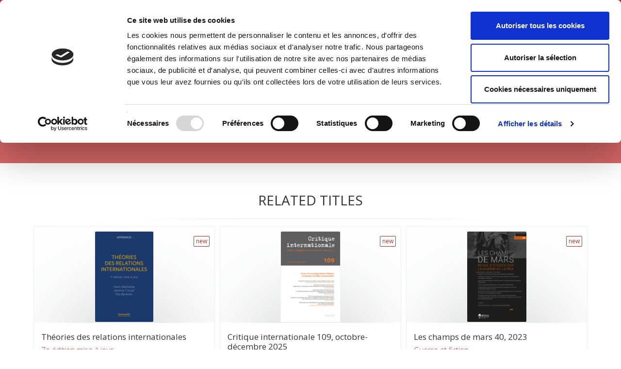

--- FILE ---
content_type: text/html;charset=UTF-8
request_url: https://www.pressesdesciencespo.fr/en/catalog/?category_ID=505
body_size: 66270
content:
<!DOCTYPE html>
<!--[if IE 9]> <html lang="en" class="ie9"> <!--[endif]-->
<!--[if !IE]><!-->
<html lang="en">
	<!--<![endif]-->

	<head>
		<meta charset="utf-8">
		<meta name="author" content="giantchair.com">
			
	
	   <script id="Cookiebot" src="https://consent.cookiebot.com/uc.js" data-cbid="d0f665df-5522-4200-9cfa-f292a4b8a170" data-blockingmode="auto" type="text/javascript"></script>


		<!-- Mobile Meta -->
		<meta name="viewport" content="width=device-width, initial-scale=1.0">
		<!-- Favicon -->
		<link rel="shortcut icon" href="/gcdsimages/favicon.ico">
	
		<!-- Web Fonts -->
		<link href='//fonts.googleapis.com/css?family=Roboto:400,300,300italic,400italic,500,500italic,700,700italic' rel='stylesheet' type='text/css'>
		<link href='//fonts.googleapis.com/css?family=Roboto+Condensed:400,300,300italic,400italic,700,700italic' rel='stylesheet' type='text/css'>
		<link href='//fonts.googleapis.com/css?family=Raleway:700,400,300' rel='stylesheet' type='text/css'>
		<link href='//fonts.googleapis.com/css?family=Lato:900' rel='stylesheet' type='text/css'>
		<link href='//fonts.googleapis.com/css?family=PT+Serif' rel='stylesheet' type='text/css'>
	
		<!-- Cormorant FONTS -->
		<link href="//fonts.googleapis.com/css?family=Cormorant+SC:600" rel="stylesheet">
		<!-- Cinzel+Decorative -->
		<link href="https://fonts.googleapis.com/css?family=Cinzel+Decorative:400,700,900" rel="stylesheet"> 	
			
		<!-- Bootstrap core CSS -->
		<link href="/gcshared/GCresponsiveV1/css/bootstrap.css" rel="stylesheet">

		<!-- Font Awesome CSS -->
		<link href="/gcshared/GCresponsiveV1/fonts/font-awesome/css/font-awesome.css" rel="stylesheet">

		<!-- Fontello CSS -->
		<link href="/gcshared/GCresponsiveV1/fonts/fontello/css/fontello.css" rel="stylesheet">
		
		<!-- Full Calendar CSS file -->
		<link href="/gcshared/GCresponsiveV1/plugins/fullcalendar/fullcalendar.css" rel="stylesheet">
		
		<!-- jPlayer CSS file -->
		<link href="/gcshared/GCresponsiveV1/plugins/jPlayer/css/jplayer.blue.monday.min.css" rel="stylesheet">
			
		<!-- Plugins -->
		<link href="/gcshared/GCresponsiveV1/plugins/magnific-popup/magnific-popup.css" rel="stylesheet">
		
		 	<!-- LOADING FONTS AND ICONS -->
			<link href="https://fonts.googleapis.com/css?family=Open+Sans:300,400,600,700,800&display=swap" rel="stylesheet">
			
			<link rel="stylesheet" type="text/css" href="/gcshared/GCresponsiveV1/plugins/rslider-new/fonts/pe-icon-7-stroke/css/pe-icon-7-stroke.css">
			<link rel="stylesheet" type="text/css" href="/gcshared/GCresponsiveV1/plugins/rslider-new/fonts/font-awesome/css/font-awesome.css">
	
			<!-- REVOLUTION STYLE SHEETS -->
			<link rel="stylesheet" type="text/css" href="/gcshared/GCresponsiveV1/plugins/rslider-new/css/settings.css">
			<!-- REVOLUTION LAYERS STYLES -->	
			
		
		<link href="/gcshared/GCresponsiveV1/css/animations.css" rel="stylesheet">
		<link href="/gcshared/GCresponsiveV1/plugins/owl-carousel/owl.carousel.css" rel="stylesheet">
		<link href="/gcshared/GCresponsiveV1/plugins/owl-carousel/owl.transitions.css" rel="stylesheet">
		<link href="/gcshared/GCresponsiveV1/plugins/hover/hover-min.css" rel="stylesheet">
		<link href="/gcshared/GCresponsiveV1/plugins/morphext/morphext.css" rel="stylesheet">
		
		<!-- slick slider CSS file -->
		<link href="/gcshared/GCresponsiveV1/plugins/slick-slider/slick.css" rel="stylesheet">
		<link href="/gcshared/GCresponsiveV1/plugins/slick-slider/slick-theme.css" rel="stylesheet">
				
		<!-- jQuery-ui CSS file -->
		<link href="/gcshared/GCresponsiveV1/plugins/jQuery-ui/jquery-ui.css" rel="stylesheet">
		
		<!-- Full Calendar CSS file -->
		<link href="/gcshared/GCresponsiveV1/plugins/fullcalendar/fullcalendar.css" rel="stylesheet">
			
		<!-- datepicker CSS file -->
		<link href="/gcshared/GCresponsiveV1/plugins/datepicker/datepicker.min.css" rel="stylesheet">
				
		<!-- MediaPlayer CSS file -->
		<link href="/gcshared/GCresponsiveV1/plugins/mediaelementPlayer/mediaelementplayer.css" rel="stylesheet">

		<!-- the project core CSS file -->
		<link href="/gcshared/GCresponsiveV1/css/style.css" rel="stylesheet" >

		<!-- Color Scheme -->
		<link href="/gcshared/GCresponsiveV1/css/skins/vivid_red.css" rel="stylesheet">
		
				 
		<!-- GCresponsiveV1 css --> 
		<link href="/gcshared/GCresponsiveV1/css/GCresponsiveV1.css?v=1.4.1" rel="stylesheet">
			
		<!-- application custom css -->	
		<link href="/assets/css/sciencespo.css" rel="stylesheet">
			
		
						
			<!-- Google Analytics -->
			<script>
			(function(i,s,o,g,r,a,m){i['GoogleAnalyticsObject']=r;i[r]=i[r]||function(){
			(i[r].q=i[r].q||[]).push(arguments)},i[r].l=1*new Date();a=s.createElement(o),
			m=s.getElementsByTagName(o)[0];a.async=1;a.src=g;m.parentNode.insertBefore(a,m)
			})(window,document,'script','https://www.google-analytics.com/analytics.js','ga');
			
			ga('create', 'UA-1969777-12', 'none');
			ga('send', 'pageview');
			</script>
			<!-- End Google Analytics -->
			
			
				
		
		<script async src="https://static.addtoany.com/menu/page.js"></script>
	<meta property="og:image:width" content="120"> 
<meta property="og:image:height" content="188"> 
<meta property="og:title" content="International field - Presses de Sciences Po">
<meta property="og:description" content="">
<title>International field - Presses de Sciences Po</title>
<meta name="description" content="">
<meta name="ROBOTS" content="index,follow">
</head>
	
	
	<body class="no-trans sciencespo">
		
		<!-- scrollToTop -->
		<!-- ================ -->
		<div class="scrollToTop circle"><i class="icon-up-open-big"></i></div>
		
		<!-- page wrapper start -->
		<!-- ================ -->
		<div class="page-wrapper"> 


		<div id="page-start"></div>
					<!-- cookies alert container -->		
				

			<!-- header-container start -->
			<div class="header-container">
			 
			
				<!-- header-top start -->
				<!-- classes:  -->
				<!-- "dark": dark version of header top e.g. class="header-top dark" -->
				<!-- "colored": colored version of header top e.g. class="header-top colored" -->
				<!-- ================ -->
				<div class="header-top colored ">
					<div class="container">
						<div class="row">
							<div class="col-xs-3 col-sm-6 col-md-9">
								
								<!-- header-top-first start -->
								<!-- ================ -->
								<div class="header-top-first clearfix">
									
									
									
									
								</div>
								<!-- header-top-first end -->
							</div>
							<div class="col-xs-9 col-sm-6 col-md-3">
								<div class="header-top-menu clearfix">
									<!-- header-top-second start -->
									<!-- ================ -->
									<div id="header-top-second"  class="clearfix">
										<!-- header top dropdowns start -->
										<!-- ================ -->
										<div class="header-top-dropdown text-right">
											
												
<div class="btn-group dropdown">
			<button type="button" class="btn dropdown-toggle btn-default btn-sm" data-toggle="dropdown">
			<i class="fa fa-globe pr-10"></i> English </button>
			<ul class="dropdown-menu dropdown-menu-right dropdown-animation">
				  
				   <li>
						<a href="https://www.pressesdesciencespo.fr/fr/catalog/?category_ID=505" class="btn btn-default btn-xs">Français</a>
					   	
				   </li>
				   
		  </ul>
</div>
											
										</div>
										<!--  header top dropdowns end -->
									</div>
									<!-- header-top-second end -->
								
								
									<!-- header dropdown buttons -->
									<div class="header-dropdown-buttons hidden-xs ">
										<div class="btn-group dropdown">
											<button type="button" data-placement="bottom" title=" Search " class="btn dropdown-toggle searchbarshow" data-toggle="dropdown"><i class="icon-search"></i></button>
											<ul class="dropdown-menu dropdown-menu-right dropdown-animation">
												<li>
													<form role="search" class="search-box margin-clear" method="get" action="https://www.pressesdesciencespo.fr/en/search/">
														<input type="hidden" name="fa" value="results">
														
																<input type="hidden" class="form-control" id="csrftoken" value="191048012C195F33D8CF99B7E40F9049A21AFF52" name="csrftoken">
														  	
														<div class="form-group has-feedback">
															<input type="text" class="form-control lowercase" value="" placeholder=" Search " name="searchtext">
															<i class="icon-search form-control-feedback" id="quicksearchbutton"></i>
															<a href="https://www.pressesdesciencespo.fr/en/advancedsearch/" class="lowercase pull-right"> Advanced Search </a>
														</div>
													</form>
												</li>
											</ul>
										</div>
										<div class="btn-group ">
																			
											<a data-toggle="tooltip" data-placement="bottom" title=" Shopping cart "  href="https://www.pressesdesciencespo.fr/en/cart" class="btn dropdown-toggle"><i class="icon-basket-1"></i></a> 
											
										</div>
										<div class="btn-group ">
											
											<a data-toggle="tooltip" data-placement="bottom" title=" My account " href="https://www.pressesdesciencespo.fr/en/account" class="btn dropdown-toggle"><i class="fa fa-user"></i></a>
											
										</div>
											
									</div>
									<!-- header dropdown buttons end-->
									
								</div>
			</div>
						</div>
					</div>
				</div>
				<!-- header-top end -->
					
				<!-- header start -->
				<!-- classes:  -->
				<!-- "fixed": enables fixed navigation mode (sticky menu) e.g. class="header fixed clearfix" -->
				<!-- "dark": dark version of header e.g. class="header dark clearfix" -->
				<!-- "full-width": mandatory class for the full-width menu layout -->
				<!-- "centered": mandatory class for the centered logo layout -->
				<!-- ================ --> 
				<header class="header   fixed   clearfix">
					
					<div class="container">
						<div class="row">
							<div class="col-md-3">
								<!-- header-left start -->
								<!-- ================ -->
								<div class="header-left clearfix">
									<!-- header dropdown buttons -->
									<div class="header-dropdown-buttons visible-xs ">
										<div class="btn-group dropdown">
											<button type="button" data-placement="bottom" title=" Search " class="btn dropdown-toggle searchbarshow" data-toggle="dropdown"><i class="icon-search"></i></button>
											<ul class="dropdown-menu dropdown-menu-right dropdown-animation">
												<li>
													<form role="search" class="search-box margin-clear" method="get" action="https://www.pressesdesciencespo.fr/en/search/">
														<input type="hidden" name="fa" value="results">
														
																<input type="hidden" class="form-control" id="csrftoken" value="191048012C195F33D8CF99B7E40F9049A21AFF52" name="csrftoken">
														  	
														<div class="form-group has-feedback">
															<input type="text" class="form-control lowercase" value="" placeholder=" Search " name="searchtext">
															<i class="icon-search form-control-feedback" id="quicksearchbutton"></i>
															<a href="https://www.pressesdesciencespo.fr/en/advancedsearch/" class="lowercase pull-right"> Advanced Search </a>
														</div>
													</form>
												</li>
											</ul>
										</div>
										<div class="btn-group ">
											
											<a data-toggle="tooltip" data-placement="bottom" title=" Shopping cart "  href="https://www.pressesdesciencespo.fr/en/cart" class="btn dropdown-toggle"><i class="icon-basket-1"></i></a> 
											
										</button>
										
										</div>
										<div class="btn-group ">
											<a data-toggle="tooltip" data-placement="bottom" title=" My account " href="https://www.pressesdesciencespo.fr/en/account" class="btn dropdown-toggle"><i class="fa fa-user"></i></a>
											
										</div>
												
									</div>
									<!-- header dropdown buttons end-->

									<!-- logo -->
									<div id="logo" class="logo">
																			
										
											<div class="media" style="margin:0">
												<div class="media-left"><a href="https://www.pressesdesciencespo.fr/en"><img id="logo_img" 
												src="/gcdsimages/sciencespologo.png" alt="logo" 
												style="height:50px"></a></div>
												<div class="media-body"></div>
											</div>
										
									</div>
									
								</div>
								<!-- header-left end -->

							</div>
							<div class="col-md-9 header-menu">
					
								<!-- header-right start -->
								<!-- ================ -->
								<div class="header-right clearfix">
									
								<!-- main-navigation start -->
								<!-- classes: -->
								<!-- "onclick": Makes the dropdowns open on click, this the default bootstrap behavior e.g. class="main-navigation onclick" -->
								<!-- "animated": Enables animations on dropdowns opening e.g. class="main-navigation animated" -->
								<!-- "with-dropdown-buttons": Mandatory class that adds extra space, to the main navigation, for the search and cart dropdowns -->
								<!-- ================ -->
								<div class="main-navigation  animated with-dropdown-buttons">

									<!-- navbar start -->
									<!-- ================ -->
									<nav class="navbar navbar-default" role="navigation">
										<div class="container-fluid">

											<!-- Toggle get grouped for better mobile display -->
											<div class="navbar-header">
												<button type="button" class="navbar-toggle" data-toggle="collapse" data-target="#navbar-collapse-1">
													<span class="sr-only">Toggle navigation</span>
													<span class="icon-bar"></span>
													<span class="icon-bar"></span>
													<span class="icon-bar"></span>
												</button>
												
											</div>

											<!-- Collect the nav links, forms, and other content for toggling -->
											<div class="collapse navbar-collapse" id="navbar-collapse-1">
												<!-- main-menu -->
												<ul class="nav navbar-nav ">
													
														

<!-- mega-menu start -->
        													
		<li class="dropdown ">
		<a class="dropdown-toggle" data-toggle="dropdown" href="https://www.pressesdesciencespo.fr/en">Home</a>
														<ul class="dropdown-menu">
														
														<li >
   <a  href="/en/info/?fa=presentation">About Us</a>
   </li>
<li >
   <a  href="/en/review">Journals
</a>
   
</li>
<li >
   <a  href="/en/author">Authors
</a>
</li>
<li >
   <a  href="/en/collection">Collections
</a>
</li>	
															
														</ul>
													</li>
<!-- mega-menu end -->



													
		<li >
		<a  href="https://www.pressesdesciencespo.fr/en/catalog/?category_ID=506">Environment</a>
														
		</li>


													
		<li >
		<a  href="https://www.pressesdesciencespo.fr/en/catalog/?category_ID=501">History</a>
														
		</li>


													
		<li >
		<a  href="https://www.pressesdesciencespo.fr/en/catalog/?category_ID=505">International</a>
														
		</li>


													
		<li >
		<a  href="https://www.pressesdesciencespo.fr/en/catalog/?category_ID=502">Politics</a>
														
		</li>


													
		<li >
		<a  href="https://www.pressesdesciencespo.fr/en/catalog/?category_ID=504">Society</a>
														
		</li>


													
													
												</ul>
												<!-- main-menu end -->
												
												
												
											</div>

										</div>
									</nav>
									<!-- navbar end -->

								</div>
								<!-- main-navigation end -->	
								</div>
								<!-- header-right end -->
					
							</div>
						</div>
					</div>
					
				</header>
				<!-- header end -->
			</div>
			<!-- header-container end --> <!-- breadcrumb name for default Start-->

<!-- breadcrumb name for default End-->
<!-- breadcrumb start -->
		<!-- ================ -->
		
			<div class="breadcrumb-container ">
				<div class="container">
					<ol class="breadcrumb">
						<li><i class="fa fa-home pr-10"></i><a href="https://www.pressesdesciencespo.fr/en">Home</a></li>
						
						    		<li class="active">International field</li>
						    		
					</ol>
				</div>		
			</div>
		
<!-- breadcrumb end --> 
<!-- section start -->
<!-- ================ -->

<div class="section pv-40 parallax default-translucent-bg" >
	<div class="container">
		<div class="row  ">
			<div class="col-md-12">
				
				<h2 class="text-center title">International field</h2>
				<div class="separator"></div>				
					
					<div class="row">	
						<div class="pull-left category-list">
							
						</div>	
						<div class="pull-left category-details">
								
								<p></p>												
								
							
						</div>	
								
					</div>
			</div>
		</div>
	</div>
</div>


<!-- section end --> 
<!-- section start -->
	<!-- ================ -->
<section class="section pv-40  clearfix ">
		
		<div class="container ">
			<div class="row">
				<div class="col-md-8 col-md-offset-2">
					<h2 class="text-center">
						Related titles 	
					</h2>
					<div class="separator">
					</div>
					
				</div>
			</div>
		</div>
	
	
	<div class="container">
		<div class="row  masonry-grid-fitrows grid-space-10">
			
			
	<div class="masonry-grid-item GCOIboxM col-md-6 col-sm-12 col-lg-4">
		<a href="https://www.pressesdesciencespo.fr/en/book/?gcoi=27246100312370" class="gcoi-card-link">
			<div class="listing-item  shadow bordered white-bg mb-20">
				<div class="overlay-container  white-bg">
					<div class="cover ">
						
							<span class="badge pull-right">
								new 
							</span>
						
						<img src="/resources/titles/27246100312370/images/27246100312370M.jpg" alt="Théories des relations internationales" 
						     class="bordered whiteshadow" 
						     style="height:188px;">
					</div>
					<div class="overlay-to-top links">
						<p class="small margin-clear pr-10 pl-10">
							<em>
								Cette septième édition met à jour l'ensemble des réflexions et des bibliographies du vaste champ d’étude des relations internationales, et propose une application théorique inédite afin d’analyser les conflits russo-ukrainien et israélo-palestinien, deux événements contemporains majeurs secouant la scène internationale. 
								
							</em>
						</p>
						<p class="p-10">
							<span 
							   class="btn btn-gray-transparent btn-sm btn-hvr hvr-shutter-out-horizontal margin-clear mt-5">
								Read More 
								<i class="fa fa-arrow-right pl-10">
								</i>
							</span>
						</p>
					</div>
				</div>
				<div class="separator">
				</div>
				<div class="body">
				
					<h4>
						<span class="title-link">
							Théories des relations internationales
						</span>
					</h4>
					<p class="sub-title">7e édition mise à jour</p>
					
								
						<p class="small publisher-list"> Dario Battistella, Jérémie Cornut</p>
								
						
					
				</div>
			</div>
		</a>
	</div>
	

	<div class="masonry-grid-item GCOIboxM col-md-6 col-sm-12 col-lg-4">
		<a href="https://www.pressesdesciencespo.fr/en/book/?gcoi=27246100702330" class="gcoi-card-link">
			<div class="listing-item  shadow bordered white-bg mb-20">
				<div class="overlay-container  white-bg">
					<div class="cover ">
						
							<span class="badge pull-right">
								new 
							</span>
						
						<img src="/resources/titles/27246100702330/images/27246100702330M.jpg" alt="Critique internationale 109, octobre-décembre 2025" 
						     class="bordered whiteshadow" 
						     style="height:188px;">
					</div>
					<div class="overlay-to-top links">
						<p class="small margin-clear pr-10 pl-10">
							<em>
								Ce que les crises font aux élites, ce que les élites font des crises-De quoi le consensus est-il le nom ?
Négociations et interactions entre élites dans la Tunisie révolutionnaire-Conserver sa place en temps de crise.
Les élites juridiques conservatrices chiliennes face au changement constitutionnel (2019-2023) 
								
							</em>
						</p>
						<p class="p-10">
							<span 
							   class="btn btn-gray-transparent btn-sm btn-hvr hvr-shutter-out-horizontal margin-clear mt-5">
								Read More 
								<i class="fa fa-arrow-right pl-10">
								</i>
							</span>
						</p>
					</div>
				</div>
				<div class="separator">
				</div>
				<div class="body">
				
					<h4>
						<span class="title-link">
							Critique internationale 109, octobre-décembre 2025
						</span>
					</h4>
					<p class="sub-title">Crises et reconfigurations élitaires. Contextes, échelles, temporalités</p>
					
								
						<p class="small publisher-list"> Christophe Birolini, Victor Violier</p>
								
						
					
				</div>
			</div>
		</a>
	</div>
	

	<div class="masonry-grid-item GCOIboxM col-md-6 col-sm-12 col-lg-4">
		<a href="https://www.pressesdesciencespo.fr/en/book/?gcoi=27246100281380" class="gcoi-card-link">
			<div class="listing-item  shadow bordered white-bg mb-20">
				<div class="overlay-container  white-bg">
					<div class="cover ">
						
							<span class="badge pull-right">
								new 
							</span>
						
						<img src="/resources/titles/27246100281380/images/27246100281380M.jpg" alt="Les champs de mars 40, 2023" 
						     class="bordered whiteshadow" 
						     style="height:188px;">
					</div>
					<div class="overlay-to-top links">
						<p class="small margin-clear pr-10 pl-10">
							<em>
								Comment la fiction influence la guerre-Du bon usage de la fiction dans l'armée des ombres : les résistants lecteurs de romans-Fiction et imaginaire de la cyber guerre aux États-Unis-La littérarité au service de la formation militaire : une analyse du roman  Zone de Mathias Énard 
								
							</em>
						</p>
						<p class="p-10">
							<span 
							   class="btn btn-gray-transparent btn-sm btn-hvr hvr-shutter-out-horizontal margin-clear mt-5">
								Read More 
								<i class="fa fa-arrow-right pl-10">
								</i>
							</span>
						</p>
					</div>
				</div>
				<div class="separator">
				</div>
				<div class="body">
				
					<h4>
						<span class="title-link">
							Les champs de mars 40, 2023
						</span>
					</h4>
					<p class="sub-title">Guerre et fiction</p>
					
								
						<p class="small publisher-list"> Sandra Cureau, Anne Debrosse</p>
								
						
					
				</div>
			</div>
		</a>
	</div>
	

	<div class="masonry-grid-item GCOIboxM col-md-6 col-sm-12 col-lg-4">
		<a href="https://www.pressesdesciencespo.fr/en/book/?gcoi=27246100610460" class="gcoi-card-link">
			<div class="listing-item  shadow bordered white-bg mb-20">
				<div class="overlay-container  white-bg">
					<div class="cover ">
						
							<span class="badge pull-right">
								new 
							</span>
						
						<img src="/resources/titles/27246100610460/images/27246100610460M.jpg" alt="Critique internationale 108, juillet-septembre 2025" 
						     class="bordered whiteshadow" 
						     style="height:188px;">
					</div>
					<div class="overlay-to-top links">
						<p class="small margin-clear pr-10 pl-10">
							<em>
								Sociologie politique des institutions diplomatiques : recompositions politiques et formation de l'État-L’étatisation de la diplomatie palestinienne d’Oslo à nos jours. Une mise en administration en miroir de reconfigurations du politique-Recrutements et trajectoires du personnel diplomatique dirigeant cambodgien depuis 1979 
								
							</em>
						</p>
						<p class="p-10">
							<span 
							   class="btn btn-gray-transparent btn-sm btn-hvr hvr-shutter-out-horizontal margin-clear mt-5">
								Read More 
								<i class="fa fa-arrow-right pl-10">
								</i>
							</span>
						</p>
					</div>
				</div>
				<div class="separator">
				</div>
				<div class="body">
				
					<h4>
						<span class="title-link">
							Critique internationale 108, juillet-septembre 2025
						</span>
					</h4>
					<p class="sub-title">Ministères des Affaires étrangères, recompositions politiques et (re)formation de l'État : pour une sociologie politique des institutions diplomatiques</p>
					
								
						<p class="small publisher-list">  et al.</p>
								
						
					
				</div>
			</div>
		</a>
	</div>
	

	<div class="masonry-grid-item GCOIboxM col-md-6 col-sm-12 col-lg-4">
		<a href="https://www.pressesdesciencespo.fr/en/book/?gcoi=27246100223880" class="gcoi-card-link">
			<div class="listing-item  shadow bordered white-bg mb-20">
				<div class="overlay-container  white-bg">
					<div class="cover ">
						
							<span class="badge pull-right">
								new 
							</span>
						
						<img src="/resources/titles/27246100223880/images/27246100223880M.jpg" alt="Critique internationale 107, avril-juin 2025" 
						     class="bordered whiteshadow" 
						     style="height:188px;">
					</div>
					<div class="overlay-to-top links">
						<p class="small margin-clear pr-10 pl-10">
							<em>
								Identification bureaucratique, violence et reconnaissance des chasseurs-miliciens de Côte d'Ivoire-La douce défaite des économistes : les politiques de l’évaluation des enseignants, entre le Mexique, le Chili et l’OCDE (1992-2012)-Délégitimer le « pouvoir des incompétents » dans la gestion de la crise grecque 
								
							</em>
						</p>
						<p class="p-10">
							<span 
							   class="btn btn-gray-transparent btn-sm btn-hvr hvr-shutter-out-horizontal margin-clear mt-5">
								Read More 
								<i class="fa fa-arrow-right pl-10">
								</i>
							</span>
						</p>
					</div>
				</div>
				<div class="separator">
				</div>
				<div class="body">
				
					<h4>
						<span class="title-link">
							Critique internationale 107, avril-juin 2025
						</span>
					</h4>
					<p class="sub-title">Varia</p>
					
								
						<p class="small publisher-list">  et al.</p>
								
						
					
				</div>
			</div>
		</a>
	</div>
	

	<div class="masonry-grid-item GCOIboxM col-md-6 col-sm-12 col-lg-4">
		<a href="https://www.pressesdesciencespo.fr/en/book/?gcoi=27246100267640" class="gcoi-card-link">
			<div class="listing-item  shadow bordered white-bg mb-20">
				<div class="overlay-container  white-bg">
					<div class="cover ">
						
						<img src="/resources/titles/27246100267640/images/27246100267640M.jpg" alt="Critique internationale 106, janvier-mars 2025" 
						     class="bordered whiteshadow" 
						     style="height:188px;">
					</div>
					<div class="overlay-to-top links">
						<p class="small margin-clear pr-10 pl-10">
							<em>
								Un modèle, deux réformes : comparaison des trajectoires d'adoption du travail d’intérêt général au Kenya et en Ouganda-Formations à la sécurité dynamique au Niger : les institutions internationales, vecteurs de renforcement du contrôle coercitif en prison ? 
								
							</em>
						</p>
						<p class="p-10">
							<span 
							   class="btn btn-gray-transparent btn-sm btn-hvr hvr-shutter-out-horizontal margin-clear mt-5">
								Read More 
								<i class="fa fa-arrow-right pl-10">
								</i>
							</span>
						</p>
					</div>
				</div>
				<div class="separator">
				</div>
				<div class="body">
				
					<h4>
						<span class="title-link">
							Critique internationale 106, janvier-mars 2025
						</span>
					</h4>
					<p class="sub-title">Circulations juridiques dans les Suds et malentendus opératoires autour de l'État de droit</p>
					
								
						<p class="small publisher-list"> Louise Cadorel, Myriam Guellec Sefraoui</p>
								
						
					
				</div>
			</div>
		</a>
	</div>
	

	<div class="masonry-grid-item GCOIboxM col-md-6 col-sm-12 col-lg-4">
		<a href="https://www.pressesdesciencespo.fr/en/book/?gcoi=27246100935840" class="gcoi-card-link">
			<div class="listing-item  shadow bordered white-bg mb-20">
				<div class="overlay-container  white-bg">
					<div class="cover ">
						
						<img src="/resources/titles/27246100935840/images/27246100935840M.jpg" alt="Géopolitique et climat" 
						     class="bordered whiteshadow" 
						     style="height:188px;">
					</div>
					<div class="overlay-to-top links">
						<p class="small margin-clear pr-10 pl-10">
							<em>
								Avec le réchauffement de la planète, le rôle géopolitique du climat se réaffirme et change de nature. 
								
							</em>
						</p>
						<p class="p-10">
							<span 
							   class="btn btn-gray-transparent btn-sm btn-hvr hvr-shutter-out-horizontal margin-clear mt-5">
								Read More 
								<i class="fa fa-arrow-right pl-10">
								</i>
							</span>
						</p>
					</div>
				</div>
				<div class="separator">
				</div>
				<div class="body">
				
					<h4>
						<span class="title-link">
							Géopolitique et climat
						</span>
					</h4>
					<p class="sub-title">Deuxième édition revue et augmentée</p>
					
								
						<p class="small publisher-list"> Pierre Blanc</p>
								
						
					
				</div>
			</div>
		</a>
	</div>
	

	<div class="masonry-grid-item GCOIboxM col-md-6 col-sm-12 col-lg-4">
		<a href="https://www.pressesdesciencespo.fr/en/book/?gcoi=27246100478830" class="gcoi-card-link">
			<div class="listing-item  shadow bordered white-bg mb-20">
				<div class="overlay-container  white-bg">
					<div class="cover ">
						
						<img src="/resources/titles/27246100478830/images/27246100478830M.jpg" alt="Les champs de mars 39, 2022" 
						     class="bordered whiteshadow" 
						     style="height:188px;">
					</div>
					<div class="overlay-to-top links">
						<p class="small margin-clear pr-10 pl-10">
							<em>
								La bombe et les essais nucléaires français entre indépendance stratégique et dépendance technologique (1957-1975)-Un débat « très français » : la bombe à neutrons-Dissuasion nucléaire et dissuasion stratégique russes : théorie, doctrine, pratique et perspectives (1993-2024)-Manipuler l'incertitude stratégique 
								
							</em>
						</p>
						<p class="p-10">
							<span 
							   class="btn btn-gray-transparent btn-sm btn-hvr hvr-shutter-out-horizontal margin-clear mt-5">
								Read More 
								<i class="fa fa-arrow-right pl-10">
								</i>
							</span>
						</p>
					</div>
				</div>
				<div class="separator">
				</div>
				<div class="body">
				
					<h4>
						<span class="title-link">
							Les champs de mars 39, 2022
						</span>
					</h4>
					<p class="sub-title">Enjeux nucléaires</p>
					
								
						<p class="small publisher-list"> Adrien Schu</p>
								
						
					
				</div>
			</div>
		</a>
	</div>
	

	<div class="masonry-grid-item GCOIboxM col-md-6 col-sm-12 col-lg-4">
		<a href="https://www.pressesdesciencespo.fr/en/book/?gcoi=27246100400780" class="gcoi-card-link">
			<div class="listing-item  shadow bordered white-bg mb-20">
				<div class="overlay-container  white-bg">
					<div class="cover ">
						
						<img src="/resources/titles/27246100400780/images/27246100400780M.jpg" alt="Revue française de science politique 73-6, novembre-décembre 2023" 
						     class="bordered whiteshadow" 
						     style="height:188px;">
					</div>
					<div class="overlay-to-top links">
						<p class="small margin-clear pr-10 pl-10">
							<em>
								Guerre et citoyenneté en Ukraine : une ethnographie de l'engagement bénévole dans le soin aux blessés militaires lors du conflit armé dans le Donbass (2014-2022)-Parcours combattant et redéfinition du rapport à l’État en Ukraine entre 2014 et 2022-Nationalisme et mémorialisation en Ukraine : révolution de Maïdan et la guerre limitée avec la Russie 
								
							</em>
						</p>
						<p class="p-10">
							<span 
							   class="btn btn-gray-transparent btn-sm btn-hvr hvr-shutter-out-horizontal margin-clear mt-5">
								Read More 
								<i class="fa fa-arrow-right pl-10">
								</i>
							</span>
						</p>
					</div>
				</div>
				<div class="separator">
				</div>
				<div class="body">
				
					<h4>
						<span class="title-link">
							Revue française de science politique 73-6, novembre-décembre 2023
						</span>
					</h4>
					<p class="sub-title">Comprendre la guerre russo-ukrainienne</p>
					
								
						<p class="small publisher-list">  et al.</p>
								
						
					
				</div>
			</div>
		</a>
	</div>
	

	<div class="masonry-grid-item GCOIboxM col-md-6 col-sm-12 col-lg-4">
		<a href="https://www.pressesdesciencespo.fr/en/book/?gcoi=27246100080120" class="gcoi-card-link">
			<div class="listing-item  shadow bordered white-bg mb-20">
				<div class="overlay-container  white-bg">
					<div class="cover ">
						
						<img src="/resources/titles/27246100080120/images/27246100080120M.jpg" alt="Critique internationale 105, octobre-décembre 2024" 
						     class="bordered whiteshadow" 
						     style="height:188px;">
					</div>
					<div class="overlay-to-top links">
						<p class="small margin-clear pr-10 pl-10">
							<em>
								Penser la racialisation en haut de l'espace social-« Faire businesswoman asiatique. » Le travail émotionnel et esthétique racialisé des femmes asiatiques dans le monde des affaires en France-Le (lent) blanchiment des Arabes au Chili. Une construction sociale de la blanchité en Amérique latine-Se faire petit∙e en Europe, tenir son rang en Afrique. 
								
							</em>
						</p>
						<p class="p-10">
							<span 
							   class="btn btn-gray-transparent btn-sm btn-hvr hvr-shutter-out-horizontal margin-clear mt-5">
								Read More 
								<i class="fa fa-arrow-right pl-10">
								</i>
							</span>
						</p>
					</div>
				</div>
				<div class="separator">
				</div>
				<div class="body">
				
					<h4>
						<span class="title-link">
							Critique internationale 105, octobre-décembre 2024
						</span>
					</h4>
					<p class="sub-title">Élites minorisées : comparaisons internationales et circulations transnationales</p>
					
								
						<p class="small publisher-list"> Margot Dazey, Malik Hamila</p>
								
						
					
				</div>
			</div>
		</a>
	</div>
	

	<div class="masonry-grid-item GCOIboxM col-md-6 col-sm-12 col-lg-4">
		<a href="https://www.pressesdesciencespo.fr/en/book/?gcoi=27246100610230" class="gcoi-card-link">
			<div class="listing-item  shadow bordered white-bg mb-20">
				<div class="overlay-container  white-bg">
					<div class="cover ">
						
						<img src="/resources/titles/27246100610230/images/27246100610230M.jpg" alt="Les Champs de mars 38, 2022" 
						     class="bordered whiteshadow" 
						     style="height:188px;">
					</div>
					<div class="overlay-to-top links">
						<p class="small margin-clear pr-10 pl-10">
							<em>
								Le travail militaire : des heures uniformes ? Les stratifications temporelles d'une direction interarmées-Les données sur les exportations d’armement : quels enjeux pour la littérature académique ? Le cas français-Étude croisée des crises et des conflits : définitions, matrices et usages-Renouveler la pensée stratégique à l’âge nucléaire 
								
							</em>
						</p>
						<p class="p-10">
							<span 
							   class="btn btn-gray-transparent btn-sm btn-hvr hvr-shutter-out-horizontal margin-clear mt-5">
								Read More 
								<i class="fa fa-arrow-right pl-10">
								</i>
							</span>
						</p>
					</div>
				</div>
				<div class="separator">
				</div>
				<div class="body">
				
					<h4>
						<span class="title-link">
							Les Champs de mars 38, 2022
						</span>
					</h4>
					<p class="sub-title">Varia</p>
					
								
						<p class="small publisher-list">  et al.</p>
								
						
					
				</div>
			</div>
		</a>
	</div>
	

	<div class="masonry-grid-item GCOIboxM col-md-6 col-sm-12 col-lg-4">
		<a href="https://www.pressesdesciencespo.fr/en/book/?gcoi=27246100469430" class="gcoi-card-link">
			<div class="listing-item  shadow bordered white-bg mb-20">
				<div class="overlay-container  white-bg">
					<div class="cover ">
						
						<img src="/resources/titles/27246100469430/images/27246100469430M.jpg" alt="Espace mondial" 
						     class="bordered whiteshadow" 
						     style="height:188px;">
					</div>
					<div class="overlay-to-top links">
						<p class="small margin-clear pr-10 pl-10">
							<em>
								Liant Relations internationales et condition planétaire, ce manuel invite à cultiver un nouveau regard sur des enjeux mondiaux omniprésents, mais souvent négligés ou simplifiés. Riche d'une centaine de cartes et documents, il donne à comprendre l’interdépendance profonde des faits sociaux, environnementaux, économiques et sécuritaires. 
								
							</em>
						</p>
						<p class="p-10">
							<span 
							   class="btn btn-gray-transparent btn-sm btn-hvr hvr-shutter-out-horizontal margin-clear mt-5">
								Read More 
								<i class="fa fa-arrow-right pl-10">
								</i>
							</span>
						</p>
					</div>
				</div>
				<div class="separator">
				</div>
				<div class="body">
				
					<h4>
						<span class="title-link">
							Espace mondial
						</span>
					</h4>
					<p class="sub-title"></p>
					
								
						<p class="small publisher-list"> Frédéric Ramel</p>
								
						
					
				</div>
			</div>
		</a>
	</div>
	

	<div class="masonry-grid-item GCOIboxM col-md-6 col-sm-12 col-lg-4">
		<a href="https://www.pressesdesciencespo.fr/en/book/?gcoi=27246100800850" class="gcoi-card-link">
			<div class="listing-item  shadow bordered white-bg mb-20">
				<div class="overlay-container  white-bg">
					<div class="cover ">
						
						<img src="/resources/titles/27246100800850/images/27246100800850M.jpg" alt="L'indo-Pacifique" 
						     class="bordered whiteshadow" 
						     style="height:188px;">
					</div>
					<div class="overlay-to-top links">
						<p class="small margin-clear pr-10 pl-10">
							<em>
								Cartes et données à l'appui, cet ouvrage propose, au fil des contributions, une synthèse inédite d'analyses sur une zone devenue un enjeu mondial : l'Indo-Pacifique. 
								
							</em>
						</p>
						<p class="p-10">
							<span 
							   class="btn btn-gray-transparent btn-sm btn-hvr hvr-shutter-out-horizontal margin-clear mt-5">
								Read More 
								<i class="fa fa-arrow-right pl-10">
								</i>
							</span>
						</p>
					</div>
				</div>
				<div class="separator">
				</div>
				<div class="body">
				
					<h4>
						<span class="title-link">
							L'indo-Pacifique
						</span>
					</h4>
					<p class="sub-title"></p>
					
								
						<p class="small publisher-list"> Delphine Allès, Christophe Jaffrelot</p>
								
						
					
				</div>
			</div>
		</a>
	</div>
	

	<div class="masonry-grid-item GCOIboxM col-md-6 col-sm-12 col-lg-4">
		<a href="https://www.pressesdesciencespo.fr/en/book/?gcoi=27246100862690" class="gcoi-card-link">
			<div class="listing-item  shadow bordered white-bg mb-20">
				<div class="overlay-container  white-bg">
					<div class="cover ">
						
						<img src="/resources/titles/27246100862690/images/27246100862690M.jpg" alt="Critique internationale104, juillet-septembre 2024" 
						     class="bordered whiteshadow" 
						     style="height:188px;">
					</div>
					<div class="overlay-to-top links">
						<p class="small margin-clear pr-10 pl-10">
							<em>
								Les usages judiciaires de la compétition électorale au sein du conflit catalan-Aide internationale et « démocratisation » par les médias en Jordanie-Fabrique d'une première génération de hauts fonctionnaires islamistes et structuration de l'État en Iran (post)révolutionnaire 
								
							</em>
						</p>
						<p class="p-10">
							<span 
							   class="btn btn-gray-transparent btn-sm btn-hvr hvr-shutter-out-horizontal margin-clear mt-5">
								Read More 
								<i class="fa fa-arrow-right pl-10">
								</i>
							</span>
						</p>
					</div>
				</div>
				<div class="separator">
				</div>
				<div class="body">
				
					<h4>
						<span class="title-link">
							Critique internationale104, juillet-septembre 2024
						</span>
					</h4>
					<p class="sub-title">Varia</p>
					
								
						<p class="small publisher-list">  et al.</p>
								
						
					
				</div>
			</div>
		</a>
	</div>
	

	<div class="masonry-grid-item GCOIboxM col-md-6 col-sm-12 col-lg-4">
		<a href="https://www.pressesdesciencespo.fr/en/book/?gcoi=27246100114920" class="gcoi-card-link">
			<div class="listing-item  shadow bordered white-bg mb-20">
				<div class="overlay-container  white-bg">
					<div class="cover ">
						
						<img src="/resources/titles/27246100114920/images/27246100114920M.jpg" alt="Critique internationale 103, avril-juin 2024" 
						     class="bordered whiteshadow" 
						     style="height:188px;">
					</div>
					<div class="overlay-to-top links">
						<p class="small margin-clear pr-10 pl-10">
							<em>
								Gastro-nationalisme de la vache en Inde. L'instrumentalisation d’un symbole religieux dans le renforcement du sentiment national hindou et la stigmatisation des musulmans-Courtiers d’autochtonie. En Guinée, les « entrepreneurs-frontières » du Manden-Djallon-
Sauveurs ou « voyous ». La production de l’autorité par les autodéfenses de PK5 à Bangui 
								
							</em>
						</p>
						<p class="p-10">
							<span 
							   class="btn btn-gray-transparent btn-sm btn-hvr hvr-shutter-out-horizontal margin-clear mt-5">
								Read More 
								<i class="fa fa-arrow-right pl-10">
								</i>
							</span>
						</p>
					</div>
				</div>
				<div class="separator">
				</div>
				<div class="body">
				
					<h4>
						<span class="title-link">
							Critique internationale 103, avril-juin 2024
						</span>
					</h4>
					<p class="sub-title">Varia</p>
					
								
						<p class="small publisher-list">  et al.</p>
								
						
					
				</div>
			</div>
		</a>
	</div>
	

	<div class="masonry-grid-item GCOIboxM col-md-6 col-sm-12 col-lg-4">
		<a href="https://www.pressesdesciencespo.fr/en/book/?gcoi=27246100309740" class="gcoi-card-link">
			<div class="listing-item  shadow bordered white-bg mb-20">
				<div class="overlay-container  white-bg">
					<div class="cover ">
						
						<img src="/resources/titles/27246100309740/images/27246100309740M.jpg" alt="Le diplomate et les Français de l'étranger" 
						     class="bordered whiteshadow" 
						     style="height:188px;">
					</div>
					<div class="overlay-to-top links">
						<p class="small margin-clear pr-10 pl-10">
							<em>
								Based on an unprecedented study in political science, conducted over three continents, this book reveals French diplomatic practice as still largely regalian. 
								
							</em>
						</p>
						<p class="p-10">
							<span 
							   class="btn btn-gray-transparent btn-sm btn-hvr hvr-shutter-out-horizontal margin-clear mt-5">
								Read More 
								<i class="fa fa-arrow-right pl-10">
								</i>
							</span>
						</p>
					</div>
				</div>
				<div class="separator">
				</div>
				<div class="body">
				
					<h4>
						<span class="title-link">
							Le diplomate et les Français de l'étranger
						</span>
					</h4>
					<p class="sub-title">Comprendre les pratiques de l'État envers sa diaspora</p>
					
								
						<p class="small publisher-list"> Christian Lequesne</p>
								
						
					
				</div>
			</div>
		</a>
	</div>
	

	<div class="masonry-grid-item GCOIboxM col-md-6 col-sm-12 col-lg-4">
		<a href="https://www.pressesdesciencespo.fr/en/book/?gcoi=27246100171780" class="gcoi-card-link">
			<div class="listing-item  shadow bordered white-bg mb-20">
				<div class="overlay-container  white-bg">
					<div class="cover ">
						
						<img src="/resources/titles/27246100171780/images/27246100171780M.jpg" alt="Comment s'élabore une politique mondiale" 
						     class="bordered whiteshadow" 
						     style="height:188px;">
					</div>
					<div class="overlay-to-top links">
						<p class="small margin-clear pr-10 pl-10">
							<em>
								By looking closely at the power dynamics in play, but also the informalities and accommodations when they emerged, this book shows that the development of global policies is somewhat like the creation of a mosaic. 
								
							</em>
						</p>
						<p class="p-10">
							<span 
							   class="btn btn-gray-transparent btn-sm btn-hvr hvr-shutter-out-horizontal margin-clear mt-5">
								Read More 
								<i class="fa fa-arrow-right pl-10">
								</i>
							</span>
						</p>
					</div>
				</div>
				<div class="separator">
				</div>
				<div class="body">
				
					<h4>
						<span class="title-link">
							Comment s'élabore une politique mondiale
						</span>
					</h4>
					<p class="sub-title">Dans les coulisses de l'ONU</p>
					
								
						<p class="small publisher-list"> Vincent Pouliot, Jean-Philippe Thérien</p>
								
						
					
				</div>
			</div>
		</a>
	</div>
	

	<div class="masonry-grid-item GCOIboxM col-md-6 col-sm-12 col-lg-4">
		<a href="https://www.pressesdesciencespo.fr/en/book/?gcoi=27246100450390" class="gcoi-card-link">
			<div class="listing-item  shadow bordered white-bg mb-20">
				<div class="overlay-container  white-bg">
					<div class="cover ">
						
						<img src="/resources/titles/27246100450390/images/27246100450390M.jpg" alt="Critique internationale 102, janvier-mars 2024" 
						     class="bordered whiteshadow" 
						     style="height:188px;">
					</div>
					<div class="overlay-to-top links">
						<p class="small margin-clear pr-10 pl-10">
							<em>
								Par et pour les archives : vers une sociologie politique des mobilisations archivistiques transnationales-La charge de la preuve : se mobiliser autour des archives de l'implication française au Rwanda-Mettre en mots et en cartons le passé militant. Mettre en mots et en cartons le passé militant.La fabrique des archives des mobilisations tunisiennes 
								
							</em>
						</p>
						<p class="p-10">
							<span 
							   class="btn btn-gray-transparent btn-sm btn-hvr hvr-shutter-out-horizontal margin-clear mt-5">
								Read More 
								<i class="fa fa-arrow-right pl-10">
								</i>
							</span>
						</p>
					</div>
				</div>
				<div class="separator">
				</div>
				<div class="body">
				
					<h4>
						<span class="title-link">
							Critique internationale 102, janvier-mars 2024
						</span>
					</h4>
					<p class="sub-title">Des mobilisations transnationales par et pour les archives</p>
					
								
						<p class="small publisher-list"> Monique J. Beerli, Nora El Qadim</p>
								
						
					
				</div>
			</div>
		</a>
	</div>
	

		</div>

		
		
		
				<nav class="pv-30 pl-20">
					<ul class="pagination">
						
						 
							<li class="active">
							<a href="./?startrow=1&category_ID=505">1</a>					
							</li>
						 
							<li >
							<a href="./?startrow=19&category_ID=505">2</a>					
							</li>
						 
							<li >
							<a href="./?startrow=37&category_ID=505">3</a>					
							</li>
						 
							<li >
							<a href="./?startrow=55&category_ID=505">4</a>					
							</li>
						 
							<li >
							<a href="./?startrow=73&category_ID=505">5</a>					
							</li>
						
								<li><a href="./?startrow=559&category_ID=505" aria-label="Next">
										<i class="fa fa-angle-right">
										</i>
									</a>
								</li>
							
					</ul>
				</nav>
				
	</div>
</section>
<!-- section end -->
<!-- footer top start -->
<!-- ================ -->

<div class="news-letter-container  default-hovered footer-top animated-text full-width-section">
	<div class="container">
		<div class="row">
			<div class="col-md-12">
				<div class="call-to-action text-center">
					<div class="row">
					
						
						<div class="col-sm-8">
							<h2 class="title">DISCOVER OUR JOURNALS </h2><h2 class="title">You don&apos;t want to miss our latest publications </h2>
						</div>
						<div class="col-sm-4">
							<!-- Newsletter trigger modal -->
							<p class="mt-10">
								<a href="https://www.pressesdesciencespo.fr/en/info/?fa=text84" class="btn btn-animated btn-lg btn-gray-transparent" >
									Subscribe today<i class="fa fa-newspaper-o pl-20"></i>
								</a>
							</p>
						</div>
					</div>
				</div>
			</div>
		</div>
	</div>
</div>
<!-- footer top end --> <!-- footer start (Add "dark" class to #footer in order to enable dark footer) -->
			<!-- ================ -->
			<footer id="footer" class="clearfix ">

				<!-- .footer start -->
				<!-- ================ -->
				<div class="footer">
					<div class="container">
						<div class="footer-inner">
							<div class="row">
								<div class="col-md-3">
									<div class="footer-content">
										<div class="logo-footer">
											<img src="/gcdsimages/sciencespologo.png" alt="logo" width=140 class="inline"></div>
											<br>
<p> SCIENCES PO UNIVERSITY PRESS has a threefold role: to publish original research, to edit reference works for student use, and to help public and political debate.

 <a href="/en/info/?fa=presentation">continue</a></p>

<div class="separator-2"> </div>

<nav>
<ul class="nav nav-pills nav-stacked">

        <li><a href="/en/contactus">Contacts</a></li>
	<li><a href="/en/info/?fa=Rights">Foreign Rights</a></li>
	<li><a href="/en/info/?fa=libraire">For bookshops</a></li>
	<li><a href="/en/info/?fa=infoslegales">Conditions of sale</a></li>
	<li><a href="https://secure.pressesdesciencespo.fr/fr/account/?fa=PersoLoginForm&setreturn=%2Ffr%2Faccount%2Findex%2Ecfm%3F">My Account</a></li>
</ul>
</nav>

									</div>
								</div>
								<div class="col-md-3">
									<div class="footer-content">
										
												<h2 class="title">
													Future Releases
													
												</h2>
												<div class="separator-2"></div>
												
													<div class="media margin-clear">
														<div class="media-left">
															<div class="overlay-container">
																<img class="media-object xscover" src="/resources/titles/27246100758710/images/27246100758710XS.jpg" alt="blog-thumb">
																<a href="https://www.pressesdesciencespo.fr/en/book/?gcoi=27246100758710" class="overlay-link small"><i class="fa fa-link"></i></a>
															</div>
														</div>
														<div class="media-body">
															<h6 class="media-heading"><a href="https://www.pressesdesciencespo.fr/en/book/?gcoi=27246100758710">Sauver</a></h6>
														<p class="small margin-clear"><i class="fa fa-calendar pr-10"></i>Feb 6, 2026</p>
														</div>
														<hr>
													</div>
													
												
													<div class="media margin-clear">
														<div class="media-left">
															<div class="overlay-container">
																<img class="media-object xscover" src="/resources/titles/27246100910170/images/27246100910170XS.jpg" alt="blog-thumb">
																<a href="https://www.pressesdesciencespo.fr/en/book/?gcoi=27246100910170" class="overlay-link small"><i class="fa fa-link"></i></a>
															</div>
														</div>
														<div class="media-body">
															<h6 class="media-heading"><a href="https://www.pressesdesciencespo.fr/en/book/?gcoi=27246100910170">Raisons politiques 100, novembre 2025</a></h6>
														<p class="small margin-clear"><i class="fa fa-calendar pr-10"></i>Feb 20, 2026</p>
														</div>
														<hr>
													</div>
													
												
													<div class="">
														<p><a href="https://www.pressesdesciencespo.fr/en/forthcoming" class="link-dark"><i class="fa fa-plus-circle pl-5 pr-5"></i> more books </a>	
														</p>
													</div>
												
										<h2 class="title">
											New Releases </h2>
										<div class="separator-2"></div>
										
										
											<div class="media margin-clear">
												<div class="media-left">
													<div class="overlay-container">
														<img class="media-object xscover" src="/resources/titles/27246100951250/images/27246100951250XS.jpg" alt="blog-thumb">
														<a href="https://www.pressesdesciencespo.fr/en/book/?gcoi=27246100951250" class="overlay-link small"><i class="fa fa-link"></i></a>
													</div>
												</div>
												<div class="media-body">
													<h6 class="media-heading"><a href="https://www.pressesdesciencespo.fr/en/book/?gcoi=27246100951250">Le mouvement social 292, juillet-septembre 2026</a></h6>
													<p class="small margin-clear"><i class="fa fa-calendar pr-10"></i>Jan 21, 2026</p>
												</div>
												<hr>
											</div>
										
											<div class="media margin-clear">
												<div class="media-left">
													<div class="overlay-container">
														<img class="media-object xscover" src="/resources/titles/27246100563590/images/27246100563590XS.jpg" alt="blog-thumb">
														<a href="https://www.pressesdesciencespo.fr/en/book/?gcoi=27246100563590" class="overlay-link small"><i class="fa fa-link"></i></a>
													</div>
												</div>
												<div class="media-body">
													<h6 class="media-heading"><a href="https://www.pressesdesciencespo.fr/en/book/?gcoi=27246100563590">Revue économique 76-4, juillet 2025</a></h6>
													<p class="small margin-clear"><i class="fa fa-calendar pr-10"></i>Jan 19, 2026</p>
												</div>
												<hr>
											</div>
										
											<div class="media margin-clear">
												<div class="media-left">
													<div class="overlay-container">
														<img class="media-object xscover" src="/resources/titles/27246100312370/images/27246100312370XS.jpg" alt="blog-thumb">
														<a href="https://www.pressesdesciencespo.fr/en/book/?gcoi=27246100312370" class="overlay-link small"><i class="fa fa-link"></i></a>
													</div>
												</div>
												<div class="media-body">
													<h6 class="media-heading"><a href="https://www.pressesdesciencespo.fr/en/book/?gcoi=27246100312370">Théories des relations internationales</a></h6>
													<p class="small margin-clear"><i class="fa fa-calendar pr-10"></i>Jan 9, 2026</p>
												</div>
												<hr>
											</div>
										
											<div class="media margin-clear">
												<div class="media-left">
													<div class="overlay-container">
														<img class="media-object xscover" src="/resources/titles/27246100815400/images/27246100815400XS.jpg" alt="blog-thumb">
														<a href="https://www.pressesdesciencespo.fr/en/book/?gcoi=27246100815400" class="overlay-link small"><i class="fa fa-link"></i></a>
													</div>
												</div>
												<div class="media-body">
													<h6 class="media-heading"><a href="https://www.pressesdesciencespo.fr/en/book/?gcoi=27246100815400">20&21. Revue d'histoire 167, juillet-septembre 2025</a></h6>
													<p class="small margin-clear"><i class="fa fa-calendar pr-10"></i>Jan 7, 2026</p>
												</div>
												<hr>
											</div>
										
										
										<div class="">
											<a href="https://www.pressesdesciencespo.fr/en/newreleases" class="link-dark"><i class="fa fa-plus-circle pl-5 pr-5"></i> more books </a>	
										</div>
									</div>
								</div>
								<div class="col-md-3">
									<div class="footer-content">
										
									<h2 class="title">Browse our</h2>
<div class="separator-2"></div>
<nav class="mb-20">
<ul class="nav nav-pills nav-stacked list-style-icons category-footer">

<li>
<a href="/en/author">
<span class="icon-list-left"><i class="fa fa-chevron-circle-right"></i> </span>
<span class="detail-list">AUTHORS</span>
</a>
</li>	
	
<li>
<a href="/en/collections">
<span class="icon-list-left"><i class="fa fa-chevron-circle-right"></i> </span>
<span class="detail-list">COLLECTIONS</span>
</a>
</li>		

<li>
<a href="https://www.pressesdesciencespo.fr/en/catalogue/?category_id=508">
<span class="icon-list-left"><i class="fa fa-chevron-circle-right"></i> </span>
<span class="detail-list">DOMAINS</span>
</a>
</li>	
<li>
<a href="/en/review">
<span class="icon-list-left"><i class="fa fa-chevron-circle-right"></i> </span>
<span class="detail-list">JOURNALS</span>
</a>
</li>				
</ul>
</nav>
										
				
									</div>	
									
								</div>
								<div class="col-md-3">
									<div class="footer-content">
										
										
										    <!--<a class="twitter-timeline" data-height="400" data-link-color="#c82727" href="https://twitter.com/EditionsScpo?ref_src=twsrc%5Etfw">Tweets by EditionsScpo</a> <InvalidTag async src="https://platform.twitter.com/widgets.js" charset="utf-8"></script>-->
										
										
										
										
									</div>
								</div>
							</div>
						</div>
					</div>
				</div>
				<!-- .footer end -->

				<!-- .subfooter start -->
				<!-- ================ -->
				<div class="subfooter">
					<div class="container">
						<div class="subfooter-inner">
							<div class="row">
								<div class="col-md-12">
									<p class="text-center">
									Copyright © 2026, Presses de Sciences Po. Powered by <a target="_blank" href="http://giantchair.com">GiantChair</a>. All Rights Reserved</p>
								</div>
							</div>
						</div>
					</div>
				</div>
				<!-- .subfooter end -->

			</footer>
			<!-- footer end --> 


</div>

		<!-- page-wrapper end -->

		<!-- JavaScript files placed at the end of the document so the pages load faster -->
		<!-- ================================================== -->
		<!-- Jquery and Bootstap core js files -->
		
		<script type="text/javascript" src="/gcshared/GCresponsiveV1/plugins/jqueryv3/jquery-3.3.1.min.js"></script>
		<script type="text/javascript" src="/gcshared/GCresponsiveV1/plugins/jqueryv3/jquery-migrate-3.0.1.min.js"></script>
		<script type="text/javascript" src="/gcshared/GCresponsiveV1/js/bootstrap.min.js"></script>
		
		<!--full calendar moment-->
		<script type="text/javascript" src="/gcshared/GCresponsiveV1/plugins/fullcalendar/moment.min.js"></script>

		<!-- Modernizr javascript -->
		<script type="text/javascript" src="/gcshared/GCresponsiveV1/plugins/modernizr.js"></script>
			
				  <!-- REVOLUTION JS FILES -->
				<script type="text/javascript" src="/gcshared/GCresponsiveV1/plugins/rslider-new/js/jquery.themepunch.tools.min.js"></script>
				<script type="text/javascript" src="/gcshared/GCresponsiveV1/plugins/rslider-new/js/jquery.themepunch.revolution.min.js"></script>
		
		        
		        <!-- SLIDER REVOLUTION 5.0 EXTENSIONS  (Load Extensions only on Local File Systems !  The following part can be removed on Server for On Demand Loading) -->
				<script type="text/javascript" src="/gcshared/GCresponsiveV1/plugins/rslider-new/js/extensions/revolution.extension.actions.min.js"></script>
				<script type="text/javascript" src="/gcshared/GCresponsiveV1/plugins/rslider-new/js/extensions/revolution.extension.carousel.min.js"></script>
				<script type="text/javascript" src="/gcshared/GCresponsiveV1/plugins/rslider-new/js/extensions/revolution.extension.kenburn.min.js"></script>
				<script type="text/javascript" src="/gcshared/GCresponsiveV1/plugins/rslider-new/js/extensions/revolution.extension.layeranimation.min.js"></script>
				<script type="text/javascript" src="/gcshared/GCresponsiveV1/plugins/rslider-new/js/extensions/revolution.extension.migration.min.js"></script>
				<script type="text/javascript" src="/gcshared/GCresponsiveV1/plugins/rslider-new/js/extensions/revolution.extension.navigation.min.js"></script>
				<script type="text/javascript" src="/gcshared/GCresponsiveV1/plugins/rslider-new/js/extensions/revolution.extension.parallax.min.js"></script>
				<script type="text/javascript" src="/gcshared/GCresponsiveV1/plugins/rslider-new/js/extensions/revolution.extension.slideanims.min.js"></script>
				<script type="text/javascript" src="/gcshared/GCresponsiveV1/plugins/rslider-new/js/extensions/revolution.extension.video.min.js"></script>
		
		
		        <script type="text/javascript">function setREVStartSize(e){                                    
					try{ e.c=jQuery(e.c);var i=jQuery(window).width(),t=9999,r=0,n=0,l=0,f=0,s=0,h=0;
						if(e.responsiveLevels&&(jQuery.each(e.responsiveLevels,function(e,f){f>i&&(t=r=f,l=e),i>f&&f>r&&(r=f,n=e)}),t>r&&(l=n)),f=e.gridheight[l]||e.gridheight[0]||e.gridheight,s=e.gridwidth[l]||e.gridwidth[0]||e.gridwidth,h=i/s,h=h>1?1:h,f=Math.round(h*f),"fullscreen"==e.sliderLayout){var u=(e.c.width(),jQuery(window).height());if(void 0!=e.fullScreenOffsetContainer){var c=e.fullScreenOffsetContainer.split(",");if (c) jQuery.each(c,function(e,i){u=jQuery(i).length>0?u-jQuery(i).outerHeight(!0):u}),e.fullScreenOffset.split("%").length>1&&void 0!=e.fullScreenOffset&&e.fullScreenOffset.length>0?u-=jQuery(window).height()*parseInt(e.fullScreenOffset,0)/100:void 0!=e.fullScreenOffset&&e.fullScreenOffset.length>0&&(u-=parseInt(e.fullScreenOffset,0))}f=u}else void 0!=e.minHeight&&f<e.minHeight&&(f=e.minHeight);e.c.closest(".rev_slider_wrapper").css({height:f})                    
					}catch(d){console.log("Failure at Presize of Slider:"+d)}                        
				};</script>
			
	
		
		<!-- Isotope javascript -->
		<script type="text/javascript" src="/gcshared/GCresponsiveV1/plugins/isotope/isotope.pkgd.min.js"></script>
		
		<!-- Magnific Popup javascript -->
		<script type="text/javascript" src="/gcshared/GCresponsiveV1/plugins/magnific-popup/jquery.magnific-popup.min.js"></script>
		
		<!-- Appear javascript -->
		<script type="text/javascript" src="/gcshared/GCresponsiveV1/plugins/waypoints/jquery.waypoints.min.js"></script>

		<!-- Count To javascript -->
		<script type="text/javascript" src="/gcshared/GCresponsiveV1/plugins/jquery.countTo.js"></script>
		
		<!-- Parallax javascript -->
		<script src="/gcshared/GCresponsiveV1/plugins/jquery.parallax-1.1.3.js"></script>

		<!--form -->
		<script src="/gcshared/GCresponsiveV1/plugins/jquery.validate.js"></script>
			
		
		<!-- Morphext -->
		<script type="text/javascript" src="/gcshared/GCresponsiveV1/plugins/morphext/morphext.min.js"></script>

		<!-- Owl carousel javascript -->
		<script type="text/javascript" src="/gcshared/GCresponsiveV1/plugins/owl-carousel/owl.carousel.js"></script>

		<!-- Owl carousel javascript -->
		<script type="text/javascript" src="/gcshared/GCresponsiveV1/plugins/jcarousel/jquery.jcarousel.min.js"></script>
		
		<!-- Background Video -->
		<script src="/gcshared/GCresponsiveV1/plugins/vide/jquery.vide.js"></script>
		
		<!-- SmoothScroll javascript -->
		<script type="text/javascript" src="/gcshared/GCresponsiveV1/plugins/jquery.browser.js"></script>
		<script type="text/javascript" src="/gcshared/GCresponsiveV1/plugins/SmoothScroll.js"></script>
		
		<!-- Full Calendar Scripts -->
		<script type="text/javascript" src="/gcshared/GCresponsiveV1/plugins/fullcalendar/fullcalendar.min.js"></script>
		<script type="text/javascript" src="/gcshared/GCresponsiveV1/plugins/fullcalendar/fullcalendar.lang.min.js"></script>
	
		
		
		<!-- datepicker Scripts -->
		<script type="text/javascript" src="/gcshared/GCresponsiveV1/plugins/datepicker/datepicker.min.js"></script>

		<!-- slick slider Scripts -->
		<script type="text/javascript" src="/gcshared/GCresponsiveV1/plugins/slick-slider/slick.js"></script>

		<!-- Custom Scripts -->
		<script type="text/javascript" src="/gcshared/GCresponsiveV1/js/custom.js"></script>
	
		
		<!-- Go to www.addthis.com/dashboard to customize your tools -->
		<script type="text/javascript" src="//s7.addthis.com/js/300/addthis_widget.js#pubid=ra-4f85832e02e570e1"></script>
		
		<!-- jquery.easing.1.3 for animation -->
		<script type="text/javascript" src="/gcshared/GCresponsiveV1/js/jquery.easing.1.3.js"></script>
		
		<!-- jPlayer Scripts -->
		<script type="text/javascript" src="/gcshared/GCresponsiveV1/plugins/jPlayer/js/jquery.jplayer.min.js"></script>
		
		
		<!-- google recaptcha -->
		<script src='https://www.google.com/recaptcha/api.js?hl=en'></script>
		
		
		
		<script type="text/javascript" src="/gcshared/GCresponsiveV1/js/jquery-watch.min.js"></script>
		
		<!-- Initialization of Plugins -->
		<script type="text/javascript" src="/gcshared/GCresponsiveV1/js/template.js?v=1.4.1"></script>
		
		
	
	<meta name="ROBOTS" content="NOODP">
	
</body>
</html>
	
